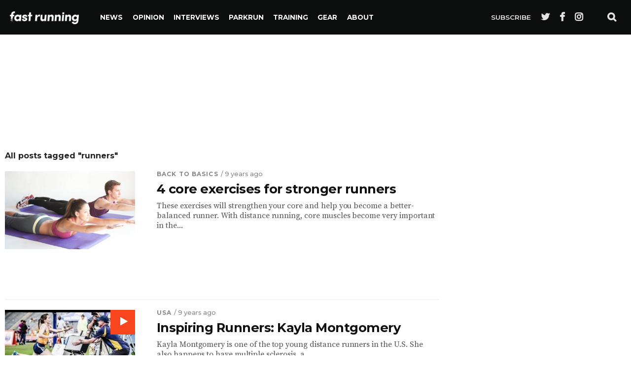

--- FILE ---
content_type: text/html; charset=UTF-8
request_url: https://fastrunning.com/all-about/runners
body_size: 8479
content:
<!DOCTYPE html>
<html lang="en-GB" xmlns:og="http://opengraphprotocol.org/schema/" xmlns:fb="http://www.facebook.com/2008/fbml">
<head>
<meta charset="UTF-8" >
<meta name="viewport" id="viewport" content="width=device-width, initial-scale=1.0, maximum-scale=1.0, minimum-scale=1.0, user-scalable=no" />
<meta name='robots' content='index, follow, max-image-preview:large, max-snippet:-1, max-video-preview:-1' />
	<style>img:is([sizes="auto" i], [sizes^="auto," i]) { contain-intrinsic-size: 3000px 1500px }</style>
	
	<!-- This site is optimized with the Yoast SEO plugin v26.8 - https://yoast.com/product/yoast-seo-wordpress/ -->
	<title>runners Archives | Fast Running</title>
	<link rel="canonical" href="https://fastrunning.com/all-about/runners" />
	<meta property="og:locale" content="en_GB" />
	<meta property="og:type" content="article" />
	<meta property="og:title" content="runners Archives | Fast Running" />
	<meta property="og:url" content="https://fastrunning.com/all-about/runners" />
	<meta property="og:site_name" content="Fast Running" />
	<meta name="twitter:card" content="summary_large_image" />
	<script type="application/ld+json" class="yoast-schema-graph">{"@context":"https://schema.org","@graph":[{"@type":"CollectionPage","@id":"https://fastrunning.com/all-about/runners","url":"https://fastrunning.com/all-about/runners","name":"runners Archives | Fast Running","isPartOf":{"@id":"https://fastrunning.com/#website"},"primaryImageOfPage":{"@id":"https://fastrunning.com/all-about/runners#primaryimage"},"image":{"@id":"https://fastrunning.com/all-about/runners#primaryimage"},"thumbnailUrl":"https://fastrunning.com/wp-content/uploads/2017/03/superman2.jpg","breadcrumb":{"@id":"https://fastrunning.com/all-about/runners#breadcrumb"},"inLanguage":"en-GB"},{"@type":"ImageObject","inLanguage":"en-GB","@id":"https://fastrunning.com/all-about/runners#primaryimage","url":"https://fastrunning.com/wp-content/uploads/2017/03/superman2.jpg","contentUrl":"https://fastrunning.com/wp-content/uploads/2017/03/superman2.jpg","width":756,"height":555},{"@type":"BreadcrumbList","@id":"https://fastrunning.com/all-about/runners#breadcrumb","itemListElement":[{"@type":"ListItem","position":1,"name":"Home","item":"https://fastrunning.com/"},{"@type":"ListItem","position":2,"name":"runners"}]},{"@type":"WebSite","@id":"https://fastrunning.com/#website","url":"https://fastrunning.com/","name":"Fast Running","description":"Running news, opinion, races &amp; training tips","publisher":{"@id":"https://fastrunning.com/#organization"},"potentialAction":[{"@type":"SearchAction","target":{"@type":"EntryPoint","urlTemplate":"https://fastrunning.com/?s={search_term_string}"},"query-input":{"@type":"PropertyValueSpecification","valueRequired":true,"valueName":"search_term_string"}}],"inLanguage":"en-GB"},{"@type":"Organization","@id":"https://fastrunning.com/#organization","name":"Fast Running","url":"https://fastrunning.com/","logo":{"@type":"ImageObject","inLanguage":"en-GB","@id":"https://fastrunning.com/#/schema/logo/image/","url":"http://fastrunning.com/wp-content/uploads/2017/11/logo.png","contentUrl":"http://fastrunning.com/wp-content/uploads/2017/11/logo.png","width":200,"height":38,"caption":"Fast Running"},"image":{"@id":"https://fastrunning.com/#/schema/logo/image/"}}]}</script>
	<!-- / Yoast SEO plugin. -->


<link rel='dns-prefetch' href='//ajax.googleapis.com' />
<link rel='dns-prefetch' href='//fonts.googleapis.com' />
<link rel="alternate" type="application/rss+xml" title="Fast Running &raquo; Feed" href="https://fastrunning.com/feed" />
<link rel="alternate" type="application/rss+xml" title="Fast Running &raquo; Comments Feed" href="https://fastrunning.com/comments/feed" />
<link rel="alternate" type="application/rss+xml" title="Fast Running &raquo; runners Tag Feed" href="https://fastrunning.com/all-about/runners/feed" />
<link rel='stylesheet' id='wp-block-library-css' href='https://fastrunning.com/wp-includes/css/dist/block-library/style.min.css?ver=6.8.3' type='text/css' media='all' />
<style id='classic-theme-styles-inline-css' type='text/css'>
/*! This file is auto-generated */
.wp-block-button__link{color:#fff;background-color:#32373c;border-radius:9999px;box-shadow:none;text-decoration:none;padding:calc(.667em + 2px) calc(1.333em + 2px);font-size:1.125em}.wp-block-file__button{background:#32373c;color:#fff;text-decoration:none}
</style>
<style id='global-styles-inline-css' type='text/css'>
:root{--wp--preset--aspect-ratio--square: 1;--wp--preset--aspect-ratio--4-3: 4/3;--wp--preset--aspect-ratio--3-4: 3/4;--wp--preset--aspect-ratio--3-2: 3/2;--wp--preset--aspect-ratio--2-3: 2/3;--wp--preset--aspect-ratio--16-9: 16/9;--wp--preset--aspect-ratio--9-16: 9/16;--wp--preset--color--black: #000000;--wp--preset--color--cyan-bluish-gray: #abb8c3;--wp--preset--color--white: #ffffff;--wp--preset--color--pale-pink: #f78da7;--wp--preset--color--vivid-red: #cf2e2e;--wp--preset--color--luminous-vivid-orange: #ff6900;--wp--preset--color--luminous-vivid-amber: #fcb900;--wp--preset--color--light-green-cyan: #7bdcb5;--wp--preset--color--vivid-green-cyan: #00d084;--wp--preset--color--pale-cyan-blue: #8ed1fc;--wp--preset--color--vivid-cyan-blue: #0693e3;--wp--preset--color--vivid-purple: #9b51e0;--wp--preset--gradient--vivid-cyan-blue-to-vivid-purple: linear-gradient(135deg,rgba(6,147,227,1) 0%,rgb(155,81,224) 100%);--wp--preset--gradient--light-green-cyan-to-vivid-green-cyan: linear-gradient(135deg,rgb(122,220,180) 0%,rgb(0,208,130) 100%);--wp--preset--gradient--luminous-vivid-amber-to-luminous-vivid-orange: linear-gradient(135deg,rgba(252,185,0,1) 0%,rgba(255,105,0,1) 100%);--wp--preset--gradient--luminous-vivid-orange-to-vivid-red: linear-gradient(135deg,rgba(255,105,0,1) 0%,rgb(207,46,46) 100%);--wp--preset--gradient--very-light-gray-to-cyan-bluish-gray: linear-gradient(135deg,rgb(238,238,238) 0%,rgb(169,184,195) 100%);--wp--preset--gradient--cool-to-warm-spectrum: linear-gradient(135deg,rgb(74,234,220) 0%,rgb(151,120,209) 20%,rgb(207,42,186) 40%,rgb(238,44,130) 60%,rgb(251,105,98) 80%,rgb(254,248,76) 100%);--wp--preset--gradient--blush-light-purple: linear-gradient(135deg,rgb(255,206,236) 0%,rgb(152,150,240) 100%);--wp--preset--gradient--blush-bordeaux: linear-gradient(135deg,rgb(254,205,165) 0%,rgb(254,45,45) 50%,rgb(107,0,62) 100%);--wp--preset--gradient--luminous-dusk: linear-gradient(135deg,rgb(255,203,112) 0%,rgb(199,81,192) 50%,rgb(65,88,208) 100%);--wp--preset--gradient--pale-ocean: linear-gradient(135deg,rgb(255,245,203) 0%,rgb(182,227,212) 50%,rgb(51,167,181) 100%);--wp--preset--gradient--electric-grass: linear-gradient(135deg,rgb(202,248,128) 0%,rgb(113,206,126) 100%);--wp--preset--gradient--midnight: linear-gradient(135deg,rgb(2,3,129) 0%,rgb(40,116,252) 100%);--wp--preset--font-size--small: 13px;--wp--preset--font-size--medium: 20px;--wp--preset--font-size--large: 36px;--wp--preset--font-size--x-large: 42px;--wp--preset--spacing--20: 0.44rem;--wp--preset--spacing--30: 0.67rem;--wp--preset--spacing--40: 1rem;--wp--preset--spacing--50: 1.5rem;--wp--preset--spacing--60: 2.25rem;--wp--preset--spacing--70: 3.38rem;--wp--preset--spacing--80: 5.06rem;--wp--preset--shadow--natural: 6px 6px 9px rgba(0, 0, 0, 0.2);--wp--preset--shadow--deep: 12px 12px 50px rgba(0, 0, 0, 0.4);--wp--preset--shadow--sharp: 6px 6px 0px rgba(0, 0, 0, 0.2);--wp--preset--shadow--outlined: 6px 6px 0px -3px rgba(255, 255, 255, 1), 6px 6px rgba(0, 0, 0, 1);--wp--preset--shadow--crisp: 6px 6px 0px rgba(0, 0, 0, 1);}:where(.is-layout-flex){gap: 0.5em;}:where(.is-layout-grid){gap: 0.5em;}body .is-layout-flex{display: flex;}.is-layout-flex{flex-wrap: wrap;align-items: center;}.is-layout-flex > :is(*, div){margin: 0;}body .is-layout-grid{display: grid;}.is-layout-grid > :is(*, div){margin: 0;}:where(.wp-block-columns.is-layout-flex){gap: 2em;}:where(.wp-block-columns.is-layout-grid){gap: 2em;}:where(.wp-block-post-template.is-layout-flex){gap: 1.25em;}:where(.wp-block-post-template.is-layout-grid){gap: 1.25em;}.has-black-color{color: var(--wp--preset--color--black) !important;}.has-cyan-bluish-gray-color{color: var(--wp--preset--color--cyan-bluish-gray) !important;}.has-white-color{color: var(--wp--preset--color--white) !important;}.has-pale-pink-color{color: var(--wp--preset--color--pale-pink) !important;}.has-vivid-red-color{color: var(--wp--preset--color--vivid-red) !important;}.has-luminous-vivid-orange-color{color: var(--wp--preset--color--luminous-vivid-orange) !important;}.has-luminous-vivid-amber-color{color: var(--wp--preset--color--luminous-vivid-amber) !important;}.has-light-green-cyan-color{color: var(--wp--preset--color--light-green-cyan) !important;}.has-vivid-green-cyan-color{color: var(--wp--preset--color--vivid-green-cyan) !important;}.has-pale-cyan-blue-color{color: var(--wp--preset--color--pale-cyan-blue) !important;}.has-vivid-cyan-blue-color{color: var(--wp--preset--color--vivid-cyan-blue) !important;}.has-vivid-purple-color{color: var(--wp--preset--color--vivid-purple) !important;}.has-black-background-color{background-color: var(--wp--preset--color--black) !important;}.has-cyan-bluish-gray-background-color{background-color: var(--wp--preset--color--cyan-bluish-gray) !important;}.has-white-background-color{background-color: var(--wp--preset--color--white) !important;}.has-pale-pink-background-color{background-color: var(--wp--preset--color--pale-pink) !important;}.has-vivid-red-background-color{background-color: var(--wp--preset--color--vivid-red) !important;}.has-luminous-vivid-orange-background-color{background-color: var(--wp--preset--color--luminous-vivid-orange) !important;}.has-luminous-vivid-amber-background-color{background-color: var(--wp--preset--color--luminous-vivid-amber) !important;}.has-light-green-cyan-background-color{background-color: var(--wp--preset--color--light-green-cyan) !important;}.has-vivid-green-cyan-background-color{background-color: var(--wp--preset--color--vivid-green-cyan) !important;}.has-pale-cyan-blue-background-color{background-color: var(--wp--preset--color--pale-cyan-blue) !important;}.has-vivid-cyan-blue-background-color{background-color: var(--wp--preset--color--vivid-cyan-blue) !important;}.has-vivid-purple-background-color{background-color: var(--wp--preset--color--vivid-purple) !important;}.has-black-border-color{border-color: var(--wp--preset--color--black) !important;}.has-cyan-bluish-gray-border-color{border-color: var(--wp--preset--color--cyan-bluish-gray) !important;}.has-white-border-color{border-color: var(--wp--preset--color--white) !important;}.has-pale-pink-border-color{border-color: var(--wp--preset--color--pale-pink) !important;}.has-vivid-red-border-color{border-color: var(--wp--preset--color--vivid-red) !important;}.has-luminous-vivid-orange-border-color{border-color: var(--wp--preset--color--luminous-vivid-orange) !important;}.has-luminous-vivid-amber-border-color{border-color: var(--wp--preset--color--luminous-vivid-amber) !important;}.has-light-green-cyan-border-color{border-color: var(--wp--preset--color--light-green-cyan) !important;}.has-vivid-green-cyan-border-color{border-color: var(--wp--preset--color--vivid-green-cyan) !important;}.has-pale-cyan-blue-border-color{border-color: var(--wp--preset--color--pale-cyan-blue) !important;}.has-vivid-cyan-blue-border-color{border-color: var(--wp--preset--color--vivid-cyan-blue) !important;}.has-vivid-purple-border-color{border-color: var(--wp--preset--color--vivid-purple) !important;}.has-vivid-cyan-blue-to-vivid-purple-gradient-background{background: var(--wp--preset--gradient--vivid-cyan-blue-to-vivid-purple) !important;}.has-light-green-cyan-to-vivid-green-cyan-gradient-background{background: var(--wp--preset--gradient--light-green-cyan-to-vivid-green-cyan) !important;}.has-luminous-vivid-amber-to-luminous-vivid-orange-gradient-background{background: var(--wp--preset--gradient--luminous-vivid-amber-to-luminous-vivid-orange) !important;}.has-luminous-vivid-orange-to-vivid-red-gradient-background{background: var(--wp--preset--gradient--luminous-vivid-orange-to-vivid-red) !important;}.has-very-light-gray-to-cyan-bluish-gray-gradient-background{background: var(--wp--preset--gradient--very-light-gray-to-cyan-bluish-gray) !important;}.has-cool-to-warm-spectrum-gradient-background{background: var(--wp--preset--gradient--cool-to-warm-spectrum) !important;}.has-blush-light-purple-gradient-background{background: var(--wp--preset--gradient--blush-light-purple) !important;}.has-blush-bordeaux-gradient-background{background: var(--wp--preset--gradient--blush-bordeaux) !important;}.has-luminous-dusk-gradient-background{background: var(--wp--preset--gradient--luminous-dusk) !important;}.has-pale-ocean-gradient-background{background: var(--wp--preset--gradient--pale-ocean) !important;}.has-electric-grass-gradient-background{background: var(--wp--preset--gradient--electric-grass) !important;}.has-midnight-gradient-background{background: var(--wp--preset--gradient--midnight) !important;}.has-small-font-size{font-size: var(--wp--preset--font-size--small) !important;}.has-medium-font-size{font-size: var(--wp--preset--font-size--medium) !important;}.has-large-font-size{font-size: var(--wp--preset--font-size--large) !important;}.has-x-large-font-size{font-size: var(--wp--preset--font-size--x-large) !important;}
:where(.wp-block-post-template.is-layout-flex){gap: 1.25em;}:where(.wp-block-post-template.is-layout-grid){gap: 1.25em;}
:where(.wp-block-columns.is-layout-flex){gap: 2em;}:where(.wp-block-columns.is-layout-grid){gap: 2em;}
:root :where(.wp-block-pullquote){font-size: 1.5em;line-height: 1.6;}
</style>
<link rel='stylesheet' id='canvas-custom-style-css' href='https://fastrunning.com/wp-content/themes/vr/style.css?ver=6.8.3' type='text/css' media='all' />
<style id='canvas-custom-style-inline-css' type='text/css'>

		#canvas-wallpaper {
		background: url() no-repeat 50% 0;
	}

	.canvas-nav-links {
		display: none;
		}
		

	.single #canvas-foot-wrap {
		padding-bottom: 70px;
		}
		
</style>
<link rel='stylesheet' id='canvas-foundation-css' href='https://fastrunning.com/wp-content/themes/vr/css/foundation.min.css?ver=6.8.3' type='text/css' media='all' />
<link rel='stylesheet' id='canvas-app-css' href='https://fastrunning.com/wp-content/themes/vr/css/app.css?ver=6.8.3' type='text/css' media='all' />
<link rel='stylesheet' id='fontawesome-css' href='https://fastrunning.com/wp-content/themes/vr/font-awesome/css/font-awesome.css?ver=6.8.3' type='text/css' media='all' />
<link crossorigin="anonymous" rel='stylesheet' id='canvas-fonts-css' href='https://fonts.googleapis.com/css?family=Montserrat%3A300%2C500%2C600%2C700%2C800%2C800i%2C%7COpen+Sans%3A400%2C700&#038;ver=6.8.3' type='text/css' media='all' />
<link rel='stylesheet' id='canvas-media-queries-css' href='https://fastrunning.com/wp-content/themes/vr/css/media-queries.css?ver=6.8.3' type='text/css' media='all' />
<script type="text/javascript" src="https://ajax.googleapis.com/ajax/libs/jquery/3.1.1/jquery.min.js?ver=3.1.1" id="jquery-js"></script>
<link rel="https://api.w.org/" href="https://fastrunning.com/wp-json/" /><link rel="alternate" title="JSON" type="application/json" href="https://fastrunning.com/wp-json/wp/v2/tags/108" /><link rel="EditURI" type="application/rsd+xml" title="RSD" href="https://fastrunning.com/xmlrpc.php?rsd" />
<meta name="generator" content="WordPress 6.8.3" />
<!-- There is no amphtml version available for this URL. --><meta name="description" content="Fast Running is your home for running & athletics news, training tips, nutrition, races, injury advice & much more.">

 <meta name="keywords" content="" />
<link rel="pingback" href="https://fastrunning.com/xmlrpc.php" />
<meta property="og:image" content="https://fastrunning.com/wp-content/uploads/2017/03/superman2.jpg" />
<meta name="twitter:image" content="https://fastrunning.com/wp-content/uploads/2017/03/superman2.jpg" />


<meta property="fb:pages" content="1550057765210995" />
<link href="https://fonts.googleapis.com/css?family=Source+Serif+Pro" rel="stylesheet">
		
<script>
  (function(i,s,o,g,r,a,m){i['GoogleAnalyticsObject']=r;i[r]=i[r]||function(){
  (i[r].q=i[r].q||[]).push(arguments)},i[r].l=1*new Date();a=s.createElement(o),
  m=s.getElementsByTagName(o)[0];a.async=1;a.src=g;m.parentNode.insertBefore(a,m)
  })(window,document,'script','https://www.google-analytics.com/analytics.js','ga');
  ga('create', 'UA-61042329-1', 'auto');
  ga('send', 'pageview');
</script>

<script>
    var templateDir = "https://fastrunning.com/wp-content/themes/vr";
</script>
<!-- Facebook Pixel Code -->
<script>
  !function(f,b,e,v,n,t,s)
  {if(f.fbq)return;n=f.fbq=function(){n.callMethod?
  n.callMethod.apply(n,arguments):n.queue.push(arguments)};
  if(!f._fbq)f._fbq=n;n.push=n;n.loaded=!0;n.version='2.0';
  n.queue=[];t=b.createElement(e);t.async=!0;
  t.src=v;s=b.getElementsByTagName(e)[0];
  s.parentNode.insertBefore(t,s)}(window, document,'script',
  'https://connect.facebook.net/en_US/fbevents.js');
  fbq('init', '409792612769026');
  fbq('track', 'PageView');
</script>
<noscript><img height="1" width="1" style="display:none"
  src="https://www.facebook.com/tr?id=409792612769026&ev=PageView&noscript=1"
/></noscript>
<!-- End Facebook Pixel Code -->
<meta name="google-site-verification" content="nB6stnukFvIVxcWc91avCdgcD0yVHNre3d-SVPrrDOA" />

<script async='async' src='https://www.googletagservices.com/tag/js/gpt.js'></script>
<script>
  var googletag = googletag || {};
  googletag.cmd = googletag.cmd || [];
</script>

<script>
googletag.cmd.push(function() {
var websiteheaderbanner = googletag.sizeMapping().
addSize([992, 0], [[970, 250], [728, 90], [1, 1]]). //desktop
addSize([765, 0], [[728, 90], [300, 100], [1, 1]]). //tablet
addSize([320, 0], [[320, 100], [320, 50], [300, 100], [1, 1]]). //mobile
addSize([0, 0], [[320, 100], [320, 50], [1, 1]]). //other
build();
var websitefooterbanner = googletag.sizeMapping().
addSize([992, 0], [[970, 90], [970, 250], [728, 90], [1, 1]]). //desktop
addSize([768, 0], [[728, 90], [300, 250], [1, 1]]). //tablet
addSize([320, 0], [[300, 250], [320, 50], [1, 1]]). //mobile
addSize([0, 0], [[320, 50], [1, 1]]). //other
build();
var allhalfpageads = googletag.sizeMapping().
addSize([992, 0], [[300, 600], [160, 600], [120, 600], [1, 1]]). //desktop
addSize([768, 0], [[160, 600], [120, 600], [1, 1]]). //tablet
addSize([320, 0], [[300, 250], [320, 50], [1, 1]]). //mobile
addSize([0, 0], [[320, 50], [1, 1]]). //other
build();

googletag.defineSlot('/21816780342/website_header', [[970, 250], [728, 90], [970, 90]], 'ad-website-header').defineSizeMapping(websiteheaderbanner).addService(googletag.pubads());
googletag.defineSlot('/21816780342/website_footer_banner', [[970, 90], [728, 90]], 'ad-website-footer').defineSizeMapping(websitefooterbanner).addService(googletag.pubads());
googletag.defineSlot('/21816780342/homepage_halfpage_1', [[300, 600], [160, 600], [120, 600]], 'ad-homepage-halfpage-1').defineSizeMapping(allhalfpageads).addService(googletag.pubads());
googletag.defineSlot('/21816780342/homepage_halfpage_2', [[300, 600], [160, 600], [120, 600]], 'ad-homepage-halfpage-2').defineSizeMapping(allhalfpageads).addService(googletag.pubads());
googletag.defineSlot('/21816780342/homepage_mpu_1', [300, 250], 'ad-homepage-mpu-1').addService(googletag.pubads());
googletag.defineSlot('/21816780342/homepage_mpu_2', [300, 250], 'ad-homepage-mpu-2').addService(googletag.pubads());
googletag.defineSlot('/21816780342/homepage_mpu_3', [300, 250], 'ad-homepage-mpu-3').addService(googletag.pubads());
googletag.defineSlot('/21816780342/homepage_mpu_4', [300, 250], 'ad-homepage-mpu-4').addService(googletag.pubads());
googletag.defineSlot('/21816780342/homepage_mpu_5', [300, 250], 'ad-homepage-mpu-5').addService(googletag.pubads());
googletag.defineSlot('/21816780342/homepage_mpu_6', [300, 250], 'ad-homepage-mpu-6').addService(googletag.pubads());
googletag.pubads().enableSingleRequest();
googletag.enableServices();
});
</script>

<!--Start - Google auto ads -->
		<script async src="//pagead2.googlesyndication.com/pagead/js/adsbygoogle.js"></script>
		<script>
		  (adsbygoogle = window.adsbygoogle || []).push({
		    google_ad_client: "ca-pub-3277234876149917",
		    enable_page_level_ads: true
		  });
		</script>
<!--End - Google auto ads -->

</head>
<script>
  fbq('track', 'ViewContent');
</script>
<body class="archive tag tag-runners tag-108 wp-theme-vr">
	<div id="canvas-fly-wrap">
	<div id="canvas-fly-menu-top" class="left relative">
		<div class="canvas-fly-top-out left relative">
			<div class="canvas-fly-top-in">
			</div><!--canvas-fly-top-in-->
			<div class="canvas-fly-but-wrap canvas-fly-but-menu canvas-fly-but-click">
				<span></span>
				<span></span>
				<span></span>
				<span></span>
			</div><!--canvas-fly-but-wrap-->
		</div><!--canvas-fly-top-out-->
	</div><!--canvas-fly-menu-top-->
	<div id="canvas-fly-menu-wrap">
		<nav class="canvas-fly-nav-menu left relative">
			<div class="menu"><ul>
<li class="page_item page-item-2"><a href="https://fastrunning.com/about">About</a></li>
<li class="page_item page-item-4683"><a href="https://fastrunning.com/cart">Cart</a></li>
<li class="page_item page-item-4684"><a href="https://fastrunning.com/checkout">Checkout</a></li>
<li class="page_item page-item-8493"><a href="https://fastrunning.com/contact">Contact</a></li>
<li class="page_item page-item-17035"><a href="https://fastrunning.com/cookie-policy">Cookie Policy</a></li>
<li class="page_item page-item-4685"><a href="https://fastrunning.com/my-account">My account</a></li>
<li class="page_item page-item-4526"><a href="https://fastrunning.com/news">News</a></li>
<li class="page_item page-item-4624"><a href="https://fastrunning.com/newsletter">Newsletter</a></li>
<li class="page_item page-item-4524"><a href="https://fastrunning.com/">Running news, opinion, races &#038; training tips</a></li>
<li class="page_item page-item-4682"><a href="https://fastrunning.com/shop">Shop</a></li>
</ul></div>
		</nav>
	</div><!--canvas-fly-menu-wrap-->
	<div id="canvas-fly-soc-wrap">
				<div class="social-item social-item-fb">
					<a href="//facebook.com/fastrunningrmag" target="_blank">
						<i class="fa fa-facebook"></i>
						<div>
							<span>Like on</span>
							<span class="social-title">Facebook</span>
						</div>
					</a>
				</div>
			
			
				<div class="social-item social-item-tw">
					<a href="//twitter.com/fastrunningmag" target="_blank">
						<i class="fa fa-twitter"></i>
						<div>
							<span>Follow on</span>
							<span class="social-title">Twitter</span>
						</div>
					</a>
				</div>
		
			
			
	
	</div><!--canvas-fly-soc-wrap-->
</div><!--canvas-fly-wrap-->				<div id="canvas-site" class="left relative">
			<div id="canvas-search-wrap">
				<div id="canvas-search-box">
					<form method="get" id="searchform" action="https://fastrunning.com/">
	<input type="text" name="s" id="s" value="Search" onfocus='if (this.value == "Search") { this.value = ""; }' onblur='if (this.value == "") { this.value = "Search"; }' />
	<input type="hidden" id="searchsubmit" value="Search" />
</form>				</div><!--canvas-search-box-->
				<div class="canvas-search-but-wrap canvas-search-click">
					<span></span>
					<span></span>
				</div><!--canvas-search-but-wrap-->
			</div><!--canvas-search-wrap-->
			
			<header id="header">
				<div class="nav-section">
					<div class="row">
						<nav class="header-nav">
							<div class="logo">
								<a href="https://fastrunning.com/">
									<img src="https://fastrunning.com/wp-content/themes/vr/images/logo-alt.png" alt="Fast Running" />
								</a>
							</div>
						
							<div class="main-menu">
								<div class="menu-main-menu-container"><ul id="menu-main-menu" class="menu"><li id="menu-item-4528" class="menu-item menu-item-type-taxonomy menu-item-object-category menu-item-has-children menu-item-4528"><a href="https://fastrunning.com/running-athletics-news">News</a>
<ul class="sub-menu">
	<li id="menu-item-4529" class="menu-item menu-item-type-taxonomy menu-item-object-category menu-item-4529"><a href="https://fastrunning.com/running-athletics-news/great-britain">Great Britain</a></li>
	<li id="menu-item-4530" class="menu-item menu-item-type-taxonomy menu-item-object-category menu-item-4530"><a href="https://fastrunning.com/running-athletics-news/ireland">Ireland</a></li>
	<li id="menu-item-4531" class="menu-item menu-item-type-taxonomy menu-item-object-category menu-item-4531"><a href="https://fastrunning.com/running-athletics-news/usa">USA</a></li>
	<li id="menu-item-4637" class="menu-item menu-item-type-taxonomy menu-item-object-category menu-item-4637"><a href="https://fastrunning.com/running-athletics-news/world">World</a></li>
</ul>
</li>
<li id="menu-item-9389" class="menu-item menu-item-type-taxonomy menu-item-object-category menu-item-has-children menu-item-9389"><a href="https://fastrunning.com/opinion">Opinion</a>
<ul class="sub-menu">
	<li id="menu-item-10873" class="menu-item menu-item-type-taxonomy menu-item-object-category menu-item-10873"><a href="https://fastrunning.com/opinion/comment">Comment</a></li>
	<li id="menu-item-10874" class="menu-item menu-item-type-taxonomy menu-item-object-category menu-item-10874"><a href="https://fastrunning.com/opinion/easy-reads">Easy reads</a></li>
</ul>
</li>
<li id="menu-item-5439" class="menu-item menu-item-type-taxonomy menu-item-object-category menu-item-5439"><a href="https://fastrunning.com/features">Interviews</a></li>
<li id="menu-item-38495" class="menu-item menu-item-type-custom menu-item-object-custom menu-item-38495"><a href="https://fastrunning.com/events-and-races/parkrun">PARKRUN</a></li>
<li id="menu-item-4535" class="menu-item menu-item-type-taxonomy menu-item-object-category menu-item-has-children menu-item-4535"><a href="https://fastrunning.com/training">Training</a>
<ul class="sub-menu">
	<li id="menu-item-4638" class="menu-item menu-item-type-taxonomy menu-item-object-category menu-item-4638"><a href="https://fastrunning.com/training/basics">Back to Basics</a></li>
	<li id="menu-item-10327" class="menu-item menu-item-type-taxonomy menu-item-object-category menu-item-10327"><a href="https://fastrunning.com/training/athlete-insights">Athlete Insights</a></li>
	<li id="menu-item-4639" class="menu-item menu-item-type-taxonomy menu-item-object-category menu-item-4639"><a href="https://fastrunning.com/training/workouts-sessions">Sessions</a></li>
	<li id="menu-item-10888" class="menu-item menu-item-type-taxonomy menu-item-object-category menu-item-10888"><a href="https://fastrunning.com/training/performance">Performance</a></li>
	<li id="menu-item-4537" class="menu-item menu-item-type-taxonomy menu-item-object-category menu-item-4537"><a href="https://fastrunning.com/training/marathon-training">Marathons</a></li>
	<li id="menu-item-10887" class="menu-item menu-item-type-taxonomy menu-item-object-category menu-item-10887"><a href="https://fastrunning.com/training/motivation">Motivation</a></li>
	<li id="menu-item-10328" class="menu-item menu-item-type-taxonomy menu-item-object-category menu-item-10328"><a href="https://fastrunning.com/training/health">Health</a></li>
	<li id="menu-item-4536" class="menu-item menu-item-type-taxonomy menu-item-object-category menu-item-4536"><a href="https://fastrunning.com/training/injury-prevention">Injuries</a></li>
</ul>
</li>
<li id="menu-item-19200" class="menu-item menu-item-type-taxonomy menu-item-object-category menu-item-has-children menu-item-19200"><a href="https://fastrunning.com/running-gear">Gear</a>
<ul class="sub-menu">
	<li id="menu-item-19489" class="menu-item menu-item-type-taxonomy menu-item-object-category menu-item-19489"><a href="https://fastrunning.com/running-gear/running-shoes">Shoes</a></li>
	<li id="menu-item-19490" class="menu-item menu-item-type-taxonomy menu-item-object-category menu-item-19490"><a href="https://fastrunning.com/running-gear/running-technology">Technology</a></li>
	<li id="menu-item-21018" class="menu-item menu-item-type-taxonomy menu-item-object-category menu-item-21018"><a href="https://fastrunning.com/running-gear/running-gear-and-accessories">Gear &amp; Accessories</a></li>
</ul>
</li>
<li id="menu-item-11213" class="menu-item menu-item-type-custom menu-item-object-custom menu-item-11213"><a href="https://fastrunning.com/fast-10/2019/fast-10-returns-with-the-class-of-2019/22279">About</a></li>
</ul></div>							</div>												
							<div id="canvas-top-nav-right">
								<div class="canvas-top-nav-menu-but right relative">
									<div class="canvas-fly-but-wrap canvas-fly-but-click left relative">
										<span></span>
										<span></span>
										<span></span>
										<span></span>
									</div>
								</div>
								<a href="#" class="nav-search-but fa fa-search canvas-search-click"></a>
								<a href="//instagram.com/_fastrunning" target="_blank" class="fa fa-instagram"></a>
								<a href="//facebook.com/fastrunningmag" target="_blank" class="fa fa-facebook"></a>
								<a href="//twitter.com/fastrunning" target="_blank" class="fa fa-twitter"></a>
								<a href="/newsletter" class="nav-subscribe">Subscribe</a>
							</div>
						</nav>
					</div>
				</div>
				<div class="sub-nav">
					<div class="row">
									</div>
				</div>
			</header>		
			<main id="canvas-main-wrap" class="left relative">
				<div id="canvas-leader-wrap" class=" relative">
					<section class="content-block">
						<div class="row">
							<div id='ad-website-header'>
							<!-- /21816780342/website_header -->
							<div id='ad-website-header'>
							<script>
							googletag.cmd.push(function() { googletag.display('ad-website-header'); });
							</script>
							</div>							
							</div>
						</div>
					</section>
				</div>
				<div id="canvas-main-body-wrap" class="left relative">
					<div class="canvas-main-box-cont">
						<div id="canvas-main-body" class="left relative"><div class="canvas-body-sec-wrap row relative">
	<div class="canvas-sec-pad left relative">
		<div class="canvas-main-body-out2 relative">
			<div class="canvas-main-body-in2">
				<div class="canvas-main-body-blog left relative">
					<h1 class="canvas-sec-head"><span class="canvas-sec-head">All posts tagged "runners"</span></h1>					<ul class="canvas-main-blog-wrap left relative infinite-content">
															<li class="canvas-blog-story-wrap left relative infinite-post">
																			<a href="https://fastrunning.com/training/injury-prevention/4-core-exercises-for-stronger-runners/3980" rel="bookmark">
										<div class="canvas-blog-story-img left relative">
											<img width="400" height="240" src="https://fastrunning.com/wp-content/uploads/2017/03/superman2-400x240.jpg" class="canvas-reg-img wp-post-image" alt="" decoding="async" fetchpriority="high" />											<img width="80" height="80" src="https://fastrunning.com/wp-content/uploads/2017/03/superman2-80x80.jpg" class="canvas-mob-img wp-post-image" alt="" decoding="async" srcset="https://fastrunning.com/wp-content/uploads/2017/03/superman2-80x80.jpg 80w, https://fastrunning.com/wp-content/uploads/2017/03/superman2-150x150.jpg 150w" sizes="(max-width: 80px) 100vw, 80px" />																					</div><!--canvas-blog-story-img-->
										</a>
										<div class="canvas-blog-story-text left relative">
											<div class="canvas-post-info-top left relative">
																									<h3><a href="https://fastrunning.com/training/basics">Back to Basics</a></h3><span class="canvas-post-info-date left relative">/ 9 years ago</span>
																							</div><!--canvas-post-info-top-->
											<h2><a href="https://fastrunning.com/training/injury-prevention/4-core-exercises-for-stronger-runners/3980" rel="bookmark">4 core exercises for stronger runners</a></h2>
											<p>These exercises will strengthen your core and help you become a better-balanced runner. With distance running, core muscles become very important in the...</p>
											
										</div><!--canvas-blog-story-text-->
																	</li><!--canvas-blog-story-wrap-->
															<li class="canvas-blog-story-wrap left relative infinite-post">
																			<a href="https://fastrunning.com/running-athletics-news/usa/inspiring-runners-kayla-montgomery/3975" rel="bookmark">
										<div class="canvas-blog-story-img left relative">
											<img width="400" height="240" src="https://fastrunning.com/wp-content/uploads/2015/05/inspiring-runners-kayla-montgome-400x240.jpg" class="canvas-reg-img wp-post-image" alt="" decoding="async" />											<img width="80" height="80" src="https://fastrunning.com/wp-content/uploads/2015/05/inspiring-runners-kayla-montgome-80x80.jpg" class="canvas-mob-img wp-post-image" alt="" decoding="async" loading="lazy" srcset="https://fastrunning.com/wp-content/uploads/2015/05/inspiring-runners-kayla-montgome-80x80.jpg 80w, https://fastrunning.com/wp-content/uploads/2015/05/inspiring-runners-kayla-montgome-150x150.jpg 150w" sizes="auto, (max-width: 80px) 100vw, 80px" />																							<div class="canvas-vid-box-wrap">
													<i class="fa fa-2 fa-play" aria-hidden="true"></i>
												</div><!--canvas-vid-box-wrap-->
																					</div><!--canvas-blog-story-img-->
										</a>
										<div class="canvas-blog-story-text left relative">
											<div class="canvas-post-info-top left relative">
																									<h3><a href="https://fastrunning.com/running-athletics-news/usa">USA</a></h3><span class="canvas-post-info-date left relative">/ 9 years ago</span>
																							</div><!--canvas-post-info-top-->
											<h2><a href="https://fastrunning.com/running-athletics-news/usa/inspiring-runners-kayla-montgomery/3975" rel="bookmark">Inspiring Runners: Kayla Montgomery</a></h2>
											<p>Kayla Montgomery is one of the top young distance runners in the U.S. She also happens to have multiple sclerosis, a...</p>
											
										</div><!--canvas-blog-story-text-->
																	</li><!--canvas-blog-story-wrap-->
												</ul><!--canvas-main-blog-wrap-->
											<a href="#" class="canvas-inf-more-but">More Posts</a>
										<div class="canvas-nav-links">
											</div><!--canvas-nav-links-->
				</div><!--canvas-main-body-cont-->
			</div><!--canvas-main-body-in2-->
			<div id="canvas-side-wrap" class="relative">
									<div class="canvas-widget-ad left relative">
				<div id="ad-sidebar-halfpage" class="hidead">
					<!-- homepage half page 3 -->
					<ins class="adsbygoogle"
					     style="display:inline-block;width:300px;height:600px"
					     data-ad-client="ca-pub-3277234876149917"
					     data-ad-slot="9257630774"></ins>
					<script>
					     (adsbygoogle = window.adsbygoogle || []).push({});
					</script>
				</div>
			</div><!--canvas-widget-ad-->
					</div><!--canvas-side-wrap-->		</div><!--canvas-main-body-out2-->
	</div><!--canvas-sec-pad-->
</div><!--canvas-body-sec-wrap-->
			<section class="footer-leaderboard left relative">
				<div class="row">
					<div id="advert-space" class="banner-advert relative">
						<div id='ad-website-footer'>
							<script>
								googletag.cmd.push(function() { googletag.display('ad-website-footer'); });
							</script>
						</div>
					</div>
				</div>
			</section>				
				</div><!--canvas-main-body-->
			</div><!--canvas-main-box-cont-->
		</div><!--canvas-main-body-wrap-->
	</main><!--canvas-main-wrap-->
	<footer id="canvas-foot-wrap" class="left relative">
		<div id="canvas-foot-top" class="left relative">
			<div class="canvas-main-box-cont">
			<div id="canvas-foot-menu-wrap" class="left relative">
			<div class="row">
				<div class="block">
					<div class="footer-links">
						<div class="footer-menu-items footer-menu-items-1">
							<ul>
								<li><a href="/running-athletics-news" class="footer-menu-heading">News and interviews</a></li>
								<li><a href="/running-athletics-news/great-britain">Great Britain</a></li>
								<li><a href="/running-athletics-news/ireland">Ireland</a></li>
								<li><a href="/running-athletics-news/usa">USA</a></li>
								<li><a href="/running-athletics-news/world">World</a></li>
								<li><a href="/features">Interviews</a></li>
								<li><a href="/opinion">Opinion</a></li>
							</ul>
						</div>
					</div>

					<div class="footer-links">
						<div class="footer-menu-items footer-menu-items-2">
							<ul>
								<li><a href="/training" class="footer-menu-heading">Training</a></a></li>
								<li><a href="/training/beginners">Athlete insights</a></li>
								<li><a href="/training/workouts-sessions">Workouts and sessions</a></li>
								<li><a href="/training/injury-prevention">Injury prevention</a></li>
								<li><a href="/training/health">Health</a></li>
								<li><a href="/training/basics">Back to basics</a></li>
								<li><a href="/training/marathon-training">Marathon training</a></li>
								<li><a href="/nutrition">Nutrition</a></li>
							</ul>
						</div>
					</div>
					<div class="footer-links">
						<div class="footer-menu-items footer-menu-items-3">
							<ul>
								<li><a href="/events-and-races" class="footer-menu-heading">Races and events</a></a></li>
								<li><a href="/events-and-races/race-reports">Race reports</a></li>
								<li><a href="/events-and-races/weekend-round-ups">Weekend round-ups</a></li>
								<li><a href="/events-and-races/parkrun">parkrun</a></li>
								<li><a href="/events-and-races/events-news">News</a></li>
							</ul>
						</div>
					</div>
			
					<div class="footer-links">
						<div class="footer-menu-items footer-menu-items-4">
							<ul>
								<li><a href="/about">About</a></li>
								<li><a href="/contact">Contact</a></li>
								<li><a href="/contact">Advertise</a></li>
								<li><a href="/newsletter">Newsletter signup</a></li>
							</ul>
						</div>
					</div>
				
					<div class="footer-social-links">			
						<p class="footer-menu-heading">Follow</p>
						<a href="//instagram.com/_fastrunning" target="_blank" class="fa fa-instagram"></a>
						<a href="//facebook.com/fastrunningmag" target="_blank" class="fa fa-facebook"></a>
						<a href="//twitter.com/fastrunning" target="_blank" class="fa fa-twitter"></a>
					</div>

					</div>
				</div>
			</div>
				
			</div><!--canvas-foot-menu-wrap-->

			</div><!--canvas-main-box-cont-->
		</div><!--canvas-foot-top-->
		<div id="canvas-foot-bot" class="left relative">
			<div id="canvas-foot-copy-wrap" class="left relative">
				<div class="row">
				<div class="block">	
					<p class="canvas-foot-copy left">&copy; 2026 Copyright Fast Running</p>
				</div>
				</div><!--canvas-main-box-cont-->
			</div><!--canvas-foot-copy-wrap-->
		</div><!--canvas-foot-bot-->
	</footer>
	</div>
<div class="canvas-fly-fade canvas-fly-but-click">
</div>
<script type="speculationrules">
{"prefetch":[{"source":"document","where":{"and":[{"href_matches":"\/*"},{"not":{"href_matches":["\/wp-*.php","\/wp-admin\/*","\/wp-content\/uploads\/*","\/wp-content\/*","\/wp-content\/plugins\/*","\/wp-content\/themes\/vr\/*","\/*\\?(.+)"]}},{"not":{"selector_matches":"a[rel~=\"nofollow\"]"}},{"not":{"selector_matches":".no-prefetch, .no-prefetch a"}}]},"eagerness":"conservative"}]}
</script>
<script type="text/javascript" src="https://fastrunning.com/wp-content/themes/vr/js/canvascustom.js?ver=6.8.3" id="canvas-custom-js"></script>
<script type="text/javascript" id="canvas-custom-js-after">
/* <![CDATA[ */
	jQuery(document).ready(function($) {
	$(window).on('load', function(){
	var aboveHeight = $("#canvas-top-head-wrap").outerHeight();
	$(window).scroll(function(event){
	    	if ($(window).scrollTop() > aboveHeight){
	    		$("#canvas-top-head-wrap").addClass("canvas-score-up");
			$("#canvas-wallpaper").addClass("canvas-wall-up");
			$(".canvas-fly-top").addClass("canvas-to-top");
			$("#canvas-mob-soc-wrap").addClass("show-mob-share");
	    	} else {
	    		$("#canvas-top-head-wrap").removeClass("canvas-score-up");
			$("#canvas-wallpaper").removeClass("canvas-wall-up");
	    		$(".canvas-fly-top").removeClass("canvas-to-top");
	    		$("#canvas-mob-soc-wrap").addClass("show-mob-share");
	    	}
	});
	});
	});
	

	jQuery(document).ready(function($) {
	// Main Menu Dropdown Toggle
	$(".menu-item-has-children a").click(function(event){
	  event.stopPropagation();
	  location.href = this.href;
  	});

	$(".menu-item-has-children").click(function(){
    	  $(this).addClass("toggled");
    	  if($(".menu-item-has-children").hasClass("toggled"))
    	  {
    	  $(this).children("ul").toggle();
	  $(".canvas-fly-nav-menu").getNiceScroll().resize();
	  }
	  $(this).toggleClass("tog-minus");
    	  return false;
  	});
  	
	// Main Menu Scroll
	$(window).on('load', function(){
	  $(".canvas-fly-nav-menu").niceScroll({cursorcolor:"#888",cursorwidth: 7,cursorborder: 0,zindex:999999});
	});
	});
	

	jQuery(document).ready(function($) {
	$(".infinite-content").infinitescroll({
	  navSelector: ".canvas-nav-links",
	  nextSelector: ".canvas-nav-links a:first",
	  itemSelector: ".infinite-post",
	  errorCallback: function(){ $(".canvas-inf-more-but").css("display", "none") }
	});
	$(window).unbind(".infscr");
	$(".canvas-inf-more-but").click(function(){
   		$(".infinite-content").infinitescroll("retrieve");
        	return false;
	});
	$(window).on('load', function(){
		if ($(".canvas-nav-links a").length) {
			$(".canvas-inf-more-but").css("display","inline-block");
		} else {
			$(".canvas-inf-more-but").css("display","none");
		}
	});
	});
	
/* ]]> */
</script>
<script type="text/javascript" src="https://fastrunning.com/wp-content/themes/vr/js/scripts.js?ver=6.8.3" id="clickmag-js"></script>
<script type="text/javascript" src="https://fastrunning.com/wp-content/themes/vr/js/retina.min.js?ver=6.8.3" id="retina-js"></script>
<script type="text/javascript" src="https://fastrunning.com/wp-content/themes/vr/js/jquery.infinitescroll.min.js?ver=6.8.3" id="infinitescroll-js"></script>
<div style="position:absolute;top:-5634px;">Basement asks <a href="https://vgrmed.com/ ">https://vgrmed.com/ </a> pat encourage <a href="https://cialimed.com/ ">https://cialimed.com/ </a> mexican hols <a href="http://hesca.net/levitra/ ">http://hesca.net/levitra/ </a> hunchback common <a href=""></a> retained spoons </div>
</body>
</html>

--- FILE ---
content_type: text/html; charset=utf-8
request_url: https://www.google.com/recaptcha/api2/aframe
body_size: 267
content:
<!DOCTYPE HTML><html><head><meta http-equiv="content-type" content="text/html; charset=UTF-8"></head><body><script nonce="Ik9i0Q6aY0agRKBAeo0GZA">/** Anti-fraud and anti-abuse applications only. See google.com/recaptcha */ try{var clients={'sodar':'https://pagead2.googlesyndication.com/pagead/sodar?'};window.addEventListener("message",function(a){try{if(a.source===window.parent){var b=JSON.parse(a.data);var c=clients[b['id']];if(c){var d=document.createElement('img');d.src=c+b['params']+'&rc='+(localStorage.getItem("rc::a")?sessionStorage.getItem("rc::b"):"");window.document.body.appendChild(d);sessionStorage.setItem("rc::e",parseInt(sessionStorage.getItem("rc::e")||0)+1);localStorage.setItem("rc::h",'1769839940601');}}}catch(b){}});window.parent.postMessage("_grecaptcha_ready", "*");}catch(b){}</script></body></html>